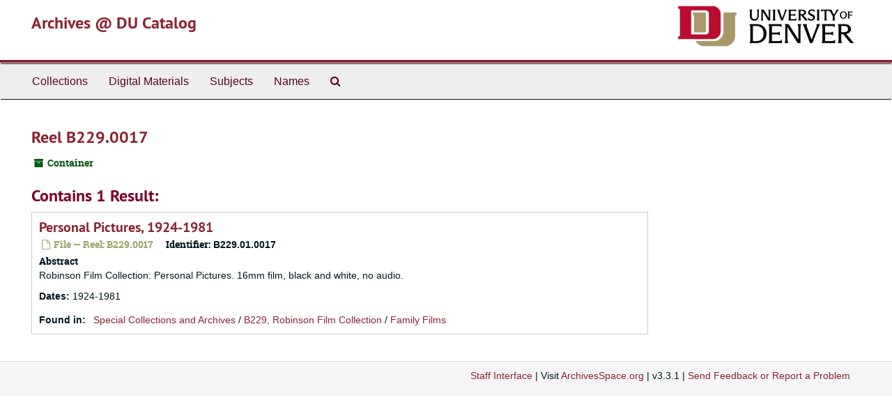

--- FILE ---
content_type: text/html;charset=utf-8
request_url: https://duarchives.coalliance.org/repositories/2/top_containers/1504
body_size: 6658
content:
<!DOCTYPE html>
<html lang="en">
<head>
	<meta charset="utf-8"/>
	<meta http-equiv="X-UA-Compatible" content="IE=edge"/>
	<meta name="viewport" content="width=device-width, initial-scale=1">
	<link href="/favicon.ico" rel="shortcut icon" type="image/x-icon" />
	<title>Found 1 Results | Archives @ DU Catalog</title>
	<meta name="csrf-param" content="authenticity_token" />
<meta name="csrf-token" content="jPEQjImEHmA65AmJNvdy-b6NK5rA6lbiCB0awbt_U7JiOGNGrVgpNoxTfJnks7DYFpf_4Sb3P8GR-xGX6fI3GA" />

		<meta name="referrer" content="origin-when-cross-origin" />

	<script>
	 var APP_PATH = '/';
	</script>

	<link rel="stylesheet" media="all" href="/assets/application-a9909f6b91186d69a51ae28e231b8a11ccace76131ebb1f12bf30936f20d7ecb.css" />
	<script src="/assets/application-10c479352ab716b4eeac2a9edc118309dc5133cffff68285ca5df4373c98c637.js"></script>

	

			<!-- Begin plugin layout -->
			<link rel="stylesheet" media="screen" href="/assets/stylesheets/local.css" />

<!-- Global site tag (gtag.js) - Google Analytics -->
<script async src="https://www.googletagmanager.com/gtag/js?id=UA-10614684-13"></script>
<script>
  window.dataLayer = window.dataLayer || [];
  function gtag(){dataLayer.push(arguments);}
  gtag('js', new Date());

  gtag('config', "UA-10614684-13");
</script>

			<!-- End plugin layout -->

<!-- HTML5 shim and Respond.js for IE8 support of HTML5 elements and media queries -->
<!-- WARNING: Respond.js doesn't work if you view the page via file:// -->
<!--[if lt IE 9]>
	<script src="https://oss.maxcdn.com/html5shiv/3.7.3/html5shiv.min.js"></script>
	<script src="https://oss.maxcdn.com/respond/1.4.2/respond.min.js"></script>
<![endif]-->
</head>

<body>
	<div class="skipnav">
  <a class="sr-only sr-only-focusable" href="#maincontent">Skip to main content</a>
</div>


	<div class="container-fluid no-pad">
		<section id="header">
  <div class="row">
    <div class="col-sm-9 h1">
      <a title="Return to the DU Special Collections home page" href="https://duarchives.coalliance.org"> Archives @ DU Catalog</a>
    </div>
    <div class="col-sm-3 hidden-xs"><img class="logo" src="https://duarchives.coalliance.org/assets/UniversityOfDenver-Signature.png" alt="University of Denver" /></div>
  </div>
</section>

		<section id="navigation">
  <nav class="navbar navbar-default" aria-label="top-level navigation">
    <div class="container-fluid navbar-header top-bar">
      <button type="button" class="navbar-toggle collapsed" data-toggle="collapse" data-target="#collapsemenu"
              aria-expanded="false">
        <span class="sr-only">Toggle Navigation</span>
        <span class="icon-bar"></span>
        <span class="icon-bar"></span>
        <span class="icon-bar"></span>
      </button>
      <div class="collapse navbar-collapse" id="collapsemenu">
        <ul class="nav nav navbar-nav">
            <li><a href="/repositories/resources">Collections</a></li>
            <li><a href="/objects?limit=digital_object">Digital Materials</a></li>
            <li><a href="/subjects">Subjects</a></li>
            <li><a href="/agents">Names</a></li>
            <li><a href="/search?reset=true" title="Search Special Collections and Archives">
                <span class="fa fa-search" aria-hidden="true"></span>
                <span class="sr-only">Search Special Collections and Archives</span>
              </a>
            </li>
        </ul>
      </div>
    </div>
  </nav>
</section>

	</div>

	<section id="content" class="container-fluid">
		<a name="maincontent" id="maincontent"></a>
		
		<div id="main-content" class="containers">
<div class="row">
  <div class="information col-sm-7">
    

<h1>
    Reel B229.0017
</h1>


<div class="badge-and-identifier">
  <div class="record-type-badge top_container">
    <i class="fa fa-archive"></i>&#160;Container 
  </div>
</div>

  </div>
  <div class="page_actions col-sm-5 right">
    <div title="Page Actions" class="text-right">
 <ul class="list-inline">
      <li class="large-badge  align-center">
              <a id="staff-link" href="#" class="btn btn-default hide" target="_blank">
        <i class="fa fa-pencil fa-3x"></i>
        <br/>
        Staff Only
    </a>

      </li>
 </ul>
</div>

  </div>
</div>
<div class="row">
  <div class="col-sm-9">
      <h2>Contains 1 Result:</h2>
           <div class="recordrow" style="clear:both" data-uri="/repositories/2/archival_objects/12934">
     

<h3>
    <a class="record-title" href="/repositories/2/archival_objects/12934">
      Personal Pictures, 1924-1981
    </a>
</h3>


<div class="badge-and-identifier">
  <div class="record-type-badge archival_object">
    <i class="fa fa-file-o"></i>&#160;File  &mdash; Reel: B229.0017
  </div>
    <div class="identifier">
      <span class="id-label">Identifier:</span>&#160;<span class="component">B229.01.0017</span>
    </div>
</div>

     <div class="recordsummary" style="clear:both">

          <div class="abstract single_note"><span class='inline-label'>Abstract</span>
	     <p>Robinson Film Collection: Personal Pictures. 16mm film, black and white, no audio.</p>
          </div>

      <div class="dates">

          <strong><span class="translation_missing" title="translation missing: en.dates">Dates</span>: </strong>
        1924-1981
      </div>

      <div class="result_context">
        <strong>Found in: </strong>
        <span  class="repo_name">
          <a href="/repositories/2">Special Collections and Archives</a>
        </span>

            /
            <span class="ancestor">
            <a href="/repositories/2/resources/95">B229, Robinson Film Collection</a>
            </span>
            /
            <span class="ancestor">
            <a href="/repositories/2/archival_objects/1176">Family Films</a>
            </span>
      </div>



   </div>

   </div>

      
  </div>

</div>
</div>

	</section>

	<script  type="text/javascript" >
		$(".upper-record-details .note-content").each(function(index, element){$(this).readmore(450)});
	</script>

	<div class="container-fluid panel-footer">
  <div class="row">
     <div class="col-md-12">
       <p class="footer-items"><a href="https://duarchstaff.coalliance.org">Staff Interface</a>
         | Visit <a href='http://archivesspace.org'>ArchivesSpace.org</a>
         | v3.3.1
          | <a id='aspaceFeedbackLink' href='https://archivesspace.org/contact' target='_blank'>Send Feedback or Report a Problem</a></p>
     </div>
  </div>
</div>


			<script>
				FRONTEND_URL = "https://duarchstaff.coalliance.org";
				RECORD_URI = "/repositories/2/top_containers/1504";
				STAFF_LINK_MODE = "edit";
			</script>

</body>
</html>
